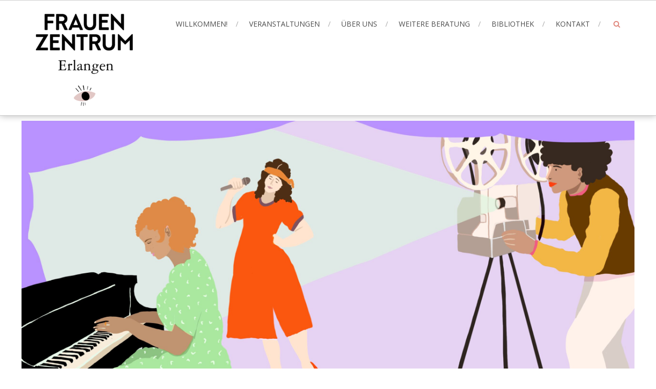

--- FILE ---
content_type: text/html; charset=UTF-8
request_url: https://frauenzentrum-erlangen.de/events/workshop-each-one-teach-one-graffiti-workshop-fuer-flinta/
body_size: 16107
content:
<!DOCTYPE html>
<html lang="de">
<head>
<meta charset="UTF-8">
<meta name="viewport" content="width=device-width, initial-scale=1">
<link rel="profile" href="https://gmpg.org/xfn/11">
<link rel="pingback" href="https://frauenzentrum-erlangen.de/xmlrpc.php">

<title>Workshop Each one teach one &#8211; Graffiti Workshop für FLINTA &#8211; Frauenzentrum Erlangen</title>
<meta name='robots' content='max-image-preview:large' />
<link rel='dns-prefetch' href='//fonts.googleapis.com' />
<link rel="alternate" type="application/rss+xml" title="Frauenzentrum Erlangen &raquo; Feed" href="https://frauenzentrum-erlangen.de/feed/" />
<link rel="alternate" type="application/rss+xml" title="Frauenzentrum Erlangen &raquo; Kommentar-Feed" href="https://frauenzentrum-erlangen.de/comments/feed/" />
<link rel="alternate" title="oEmbed (JSON)" type="application/json+oembed" href="https://frauenzentrum-erlangen.de/wp-json/oembed/1.0/embed?url=https%3A%2F%2Ffrauenzentrum-erlangen.de%2Fevents%2Fworkshop-each-one-teach-one-graffiti-workshop-fuer-flinta%2F" />
<link rel="alternate" title="oEmbed (XML)" type="text/xml+oembed" href="https://frauenzentrum-erlangen.de/wp-json/oembed/1.0/embed?url=https%3A%2F%2Ffrauenzentrum-erlangen.de%2Fevents%2Fworkshop-each-one-teach-one-graffiti-workshop-fuer-flinta%2F&#038;format=xml" />
        <script type="text/javascript">
        (function() {
            document.addEventListener('DOMContentLoaded', function() {
                var containers = document.querySelectorAll('.wp-lightbox-container');

                for (var i = 0; i < containers.length; i++) {
                    var container = containers[i];

                    var wpElements = container.querySelectorAll('[data-wp-on], [data-wp-interactive], [data-wp-init], [data-wp-context], img, button');

                    for (var j = 0; j < wpElements.length; j++) {
                        var el = wpElements[j];
                        var attributes = el.attributes;

                        for (var k = attributes.length - 1; k >= 0; k--) {
                            var attr = attributes[k];
                            if (attr.name.indexOf('data-wp-') === 0) {
                                el.removeAttribute(attr.name);
                            }
                        }
                    }

                    var buttons = container.querySelectorAll('button');
                    for (var j = 0; j < buttons.length; j++) {
                        buttons[j].remove();
                    }
                }

                var allWpImages = document.querySelectorAll('img[data-wp-on], img[data-wp-interactive], img[data-wp-init]');
                for (var i = 0; i < allWpImages.length; i++) {
                    var img = allWpImages[i];
                    var attributes = img.attributes;

                    for (var j = attributes.length - 1; j >= 0; j--) {
                        var attr = attributes[j];
                        if (attr.name.indexOf('data-wp-') === 0) {
                            img.removeAttribute(attr.name);
                        }
                    }
                }

                var standaloneButtons = document.querySelectorAll('button.lightbox-trigger, button[data-wp-on], button[data-wp-interactive]');
                for (var i = 0; i < standaloneButtons.length; i++) {
                    standaloneButtons[i].remove();
                }
            });

            document.addEventListener('click', function(e) {
                var target = e.target;

                if (target.hasAttribute('data-wp-on') ||
                    target.hasAttribute('data-wp-interactive') ||
                    target.classList.contains('lightbox-trigger') ||
                    target.hasAttribute('data-wp-init')) {
                    e.preventDefault();
                    e.stopPropagation();
                    e.stopImmediatePropagation();
                    return false;
                }

                if (target.tagName === 'FIGURE' && target.classList.contains('wp-lightbox-container')) {
                    e.preventDefault();
                    e.stopPropagation();
                    e.stopImmediatePropagation();
                    return false;
                }

                if (target.tagName === 'A' && target.querySelector('img[data-wp-on], img[data-wp-interactive]')) {
                    e.preventDefault();
                    e.stopPropagation();
                    e.stopImmediatePropagation();
                    return false;
                }
            }, true);
        })();
        </script>
        <style id='wp-img-auto-sizes-contain-inline-css' type='text/css'>
img:is([sizes=auto i],[sizes^="auto," i]){contain-intrinsic-size:3000px 1500px}
/*# sourceURL=wp-img-auto-sizes-contain-inline-css */
</style>
<link rel='stylesheet' id='mec-select2-style-css' href='https://frauenzentrum-erlangen.de/wp-content/plugins/modern-events-calendar-lite/assets/packages/select2/select2.min.css?ver=6.5.4' type='text/css' media='all' />
<link rel='stylesheet' id='mec-font-icons-css' href='https://frauenzentrum-erlangen.de/wp-content/plugins/modern-events-calendar-lite/assets/css/iconfonts.css?ver=6.9' type='text/css' media='all' />
<link rel='stylesheet' id='mec-frontend-style-css' href='https://frauenzentrum-erlangen.de/wp-content/plugins/modern-events-calendar-lite/assets/css/frontend.min.css?ver=6.5.4' type='text/css' media='all' />
<link rel='stylesheet' id='mec-tooltip-style-css' href='https://frauenzentrum-erlangen.de/wp-content/plugins/modern-events-calendar-lite/assets/packages/tooltip/tooltip.css?ver=6.9' type='text/css' media='all' />
<link rel='stylesheet' id='mec-tooltip-shadow-style-css' href='https://frauenzentrum-erlangen.de/wp-content/plugins/modern-events-calendar-lite/assets/packages/tooltip/tooltipster-sideTip-shadow.min.css?ver=6.9' type='text/css' media='all' />
<link rel='stylesheet' id='featherlight-css' href='https://frauenzentrum-erlangen.de/wp-content/plugins/modern-events-calendar-lite/assets/packages/featherlight/featherlight.css?ver=6.9' type='text/css' media='all' />
<link rel='stylesheet' id='mec-lity-style-css' href='https://frauenzentrum-erlangen.de/wp-content/plugins/modern-events-calendar-lite/assets/packages/lity/lity.min.css?ver=6.9' type='text/css' media='all' />
<link rel='stylesheet' id='mec-general-calendar-style-css' href='https://frauenzentrum-erlangen.de/wp-content/plugins/modern-events-calendar-lite/assets/css/mec-general-calendar.css?ver=6.9' type='text/css' media='all' />
<style id='wp-emoji-styles-inline-css' type='text/css'>

	img.wp-smiley, img.emoji {
		display: inline !important;
		border: none !important;
		box-shadow: none !important;
		height: 1em !important;
		width: 1em !important;
		margin: 0 0.07em !important;
		vertical-align: -0.1em !important;
		background: none !important;
		padding: 0 !important;
	}
/*# sourceURL=wp-emoji-styles-inline-css */
</style>
<style id='wp-block-library-inline-css' type='text/css'>
:root{--wp-block-synced-color:#7a00df;--wp-block-synced-color--rgb:122,0,223;--wp-bound-block-color:var(--wp-block-synced-color);--wp-editor-canvas-background:#ddd;--wp-admin-theme-color:#007cba;--wp-admin-theme-color--rgb:0,124,186;--wp-admin-theme-color-darker-10:#006ba1;--wp-admin-theme-color-darker-10--rgb:0,107,160.5;--wp-admin-theme-color-darker-20:#005a87;--wp-admin-theme-color-darker-20--rgb:0,90,135;--wp-admin-border-width-focus:2px}@media (min-resolution:192dpi){:root{--wp-admin-border-width-focus:1.5px}}.wp-element-button{cursor:pointer}:root .has-very-light-gray-background-color{background-color:#eee}:root .has-very-dark-gray-background-color{background-color:#313131}:root .has-very-light-gray-color{color:#eee}:root .has-very-dark-gray-color{color:#313131}:root .has-vivid-green-cyan-to-vivid-cyan-blue-gradient-background{background:linear-gradient(135deg,#00d084,#0693e3)}:root .has-purple-crush-gradient-background{background:linear-gradient(135deg,#34e2e4,#4721fb 50%,#ab1dfe)}:root .has-hazy-dawn-gradient-background{background:linear-gradient(135deg,#faaca8,#dad0ec)}:root .has-subdued-olive-gradient-background{background:linear-gradient(135deg,#fafae1,#67a671)}:root .has-atomic-cream-gradient-background{background:linear-gradient(135deg,#fdd79a,#004a59)}:root .has-nightshade-gradient-background{background:linear-gradient(135deg,#330968,#31cdcf)}:root .has-midnight-gradient-background{background:linear-gradient(135deg,#020381,#2874fc)}:root{--wp--preset--font-size--normal:16px;--wp--preset--font-size--huge:42px}.has-regular-font-size{font-size:1em}.has-larger-font-size{font-size:2.625em}.has-normal-font-size{font-size:var(--wp--preset--font-size--normal)}.has-huge-font-size{font-size:var(--wp--preset--font-size--huge)}.has-text-align-center{text-align:center}.has-text-align-left{text-align:left}.has-text-align-right{text-align:right}.has-fit-text{white-space:nowrap!important}#end-resizable-editor-section{display:none}.aligncenter{clear:both}.items-justified-left{justify-content:flex-start}.items-justified-center{justify-content:center}.items-justified-right{justify-content:flex-end}.items-justified-space-between{justify-content:space-between}.screen-reader-text{border:0;clip-path:inset(50%);height:1px;margin:-1px;overflow:hidden;padding:0;position:absolute;width:1px;word-wrap:normal!important}.screen-reader-text:focus{background-color:#ddd;clip-path:none;color:#444;display:block;font-size:1em;height:auto;left:5px;line-height:normal;padding:15px 23px 14px;text-decoration:none;top:5px;width:auto;z-index:100000}html :where(.has-border-color){border-style:solid}html :where([style*=border-top-color]){border-top-style:solid}html :where([style*=border-right-color]){border-right-style:solid}html :where([style*=border-bottom-color]){border-bottom-style:solid}html :where([style*=border-left-color]){border-left-style:solid}html :where([style*=border-width]){border-style:solid}html :where([style*=border-top-width]){border-top-style:solid}html :where([style*=border-right-width]){border-right-style:solid}html :where([style*=border-bottom-width]){border-bottom-style:solid}html :where([style*=border-left-width]){border-left-style:solid}html :where(img[class*=wp-image-]){height:auto;max-width:100%}:where(figure){margin:0 0 1em}html :where(.is-position-sticky){--wp-admin--admin-bar--position-offset:var(--wp-admin--admin-bar--height,0px)}@media screen and (max-width:600px){html :where(.is-position-sticky){--wp-admin--admin-bar--position-offset:0px}}

/*# sourceURL=wp-block-library-inline-css */
</style><style id='global-styles-inline-css' type='text/css'>
:root{--wp--preset--aspect-ratio--square: 1;--wp--preset--aspect-ratio--4-3: 4/3;--wp--preset--aspect-ratio--3-4: 3/4;--wp--preset--aspect-ratio--3-2: 3/2;--wp--preset--aspect-ratio--2-3: 2/3;--wp--preset--aspect-ratio--16-9: 16/9;--wp--preset--aspect-ratio--9-16: 9/16;--wp--preset--color--black: #000000;--wp--preset--color--cyan-bluish-gray: #abb8c3;--wp--preset--color--white: #ffffff;--wp--preset--color--pale-pink: #f78da7;--wp--preset--color--vivid-red: #cf2e2e;--wp--preset--color--luminous-vivid-orange: #ff6900;--wp--preset--color--luminous-vivid-amber: #fcb900;--wp--preset--color--light-green-cyan: #7bdcb5;--wp--preset--color--vivid-green-cyan: #00d084;--wp--preset--color--pale-cyan-blue: #8ed1fc;--wp--preset--color--vivid-cyan-blue: #0693e3;--wp--preset--color--vivid-purple: #9b51e0;--wp--preset--gradient--vivid-cyan-blue-to-vivid-purple: linear-gradient(135deg,rgb(6,147,227) 0%,rgb(155,81,224) 100%);--wp--preset--gradient--light-green-cyan-to-vivid-green-cyan: linear-gradient(135deg,rgb(122,220,180) 0%,rgb(0,208,130) 100%);--wp--preset--gradient--luminous-vivid-amber-to-luminous-vivid-orange: linear-gradient(135deg,rgb(252,185,0) 0%,rgb(255,105,0) 100%);--wp--preset--gradient--luminous-vivid-orange-to-vivid-red: linear-gradient(135deg,rgb(255,105,0) 0%,rgb(207,46,46) 100%);--wp--preset--gradient--very-light-gray-to-cyan-bluish-gray: linear-gradient(135deg,rgb(238,238,238) 0%,rgb(169,184,195) 100%);--wp--preset--gradient--cool-to-warm-spectrum: linear-gradient(135deg,rgb(74,234,220) 0%,rgb(151,120,209) 20%,rgb(207,42,186) 40%,rgb(238,44,130) 60%,rgb(251,105,98) 80%,rgb(254,248,76) 100%);--wp--preset--gradient--blush-light-purple: linear-gradient(135deg,rgb(255,206,236) 0%,rgb(152,150,240) 100%);--wp--preset--gradient--blush-bordeaux: linear-gradient(135deg,rgb(254,205,165) 0%,rgb(254,45,45) 50%,rgb(107,0,62) 100%);--wp--preset--gradient--luminous-dusk: linear-gradient(135deg,rgb(255,203,112) 0%,rgb(199,81,192) 50%,rgb(65,88,208) 100%);--wp--preset--gradient--pale-ocean: linear-gradient(135deg,rgb(255,245,203) 0%,rgb(182,227,212) 50%,rgb(51,167,181) 100%);--wp--preset--gradient--electric-grass: linear-gradient(135deg,rgb(202,248,128) 0%,rgb(113,206,126) 100%);--wp--preset--gradient--midnight: linear-gradient(135deg,rgb(2,3,129) 0%,rgb(40,116,252) 100%);--wp--preset--font-size--small: 13px;--wp--preset--font-size--medium: 20px;--wp--preset--font-size--large: 36px;--wp--preset--font-size--x-large: 42px;--wp--preset--spacing--20: 0.44rem;--wp--preset--spacing--30: 0.67rem;--wp--preset--spacing--40: 1rem;--wp--preset--spacing--50: 1.5rem;--wp--preset--spacing--60: 2.25rem;--wp--preset--spacing--70: 3.38rem;--wp--preset--spacing--80: 5.06rem;--wp--preset--shadow--natural: 6px 6px 9px rgba(0, 0, 0, 0.2);--wp--preset--shadow--deep: 12px 12px 50px rgba(0, 0, 0, 0.4);--wp--preset--shadow--sharp: 6px 6px 0px rgba(0, 0, 0, 0.2);--wp--preset--shadow--outlined: 6px 6px 0px -3px rgb(255, 255, 255), 6px 6px rgb(0, 0, 0);--wp--preset--shadow--crisp: 6px 6px 0px rgb(0, 0, 0);}:where(.is-layout-flex){gap: 0.5em;}:where(.is-layout-grid){gap: 0.5em;}body .is-layout-flex{display: flex;}.is-layout-flex{flex-wrap: wrap;align-items: center;}.is-layout-flex > :is(*, div){margin: 0;}body .is-layout-grid{display: grid;}.is-layout-grid > :is(*, div){margin: 0;}:where(.wp-block-columns.is-layout-flex){gap: 2em;}:where(.wp-block-columns.is-layout-grid){gap: 2em;}:where(.wp-block-post-template.is-layout-flex){gap: 1.25em;}:where(.wp-block-post-template.is-layout-grid){gap: 1.25em;}.has-black-color{color: var(--wp--preset--color--black) !important;}.has-cyan-bluish-gray-color{color: var(--wp--preset--color--cyan-bluish-gray) !important;}.has-white-color{color: var(--wp--preset--color--white) !important;}.has-pale-pink-color{color: var(--wp--preset--color--pale-pink) !important;}.has-vivid-red-color{color: var(--wp--preset--color--vivid-red) !important;}.has-luminous-vivid-orange-color{color: var(--wp--preset--color--luminous-vivid-orange) !important;}.has-luminous-vivid-amber-color{color: var(--wp--preset--color--luminous-vivid-amber) !important;}.has-light-green-cyan-color{color: var(--wp--preset--color--light-green-cyan) !important;}.has-vivid-green-cyan-color{color: var(--wp--preset--color--vivid-green-cyan) !important;}.has-pale-cyan-blue-color{color: var(--wp--preset--color--pale-cyan-blue) !important;}.has-vivid-cyan-blue-color{color: var(--wp--preset--color--vivid-cyan-blue) !important;}.has-vivid-purple-color{color: var(--wp--preset--color--vivid-purple) !important;}.has-black-background-color{background-color: var(--wp--preset--color--black) !important;}.has-cyan-bluish-gray-background-color{background-color: var(--wp--preset--color--cyan-bluish-gray) !important;}.has-white-background-color{background-color: var(--wp--preset--color--white) !important;}.has-pale-pink-background-color{background-color: var(--wp--preset--color--pale-pink) !important;}.has-vivid-red-background-color{background-color: var(--wp--preset--color--vivid-red) !important;}.has-luminous-vivid-orange-background-color{background-color: var(--wp--preset--color--luminous-vivid-orange) !important;}.has-luminous-vivid-amber-background-color{background-color: var(--wp--preset--color--luminous-vivid-amber) !important;}.has-light-green-cyan-background-color{background-color: var(--wp--preset--color--light-green-cyan) !important;}.has-vivid-green-cyan-background-color{background-color: var(--wp--preset--color--vivid-green-cyan) !important;}.has-pale-cyan-blue-background-color{background-color: var(--wp--preset--color--pale-cyan-blue) !important;}.has-vivid-cyan-blue-background-color{background-color: var(--wp--preset--color--vivid-cyan-blue) !important;}.has-vivid-purple-background-color{background-color: var(--wp--preset--color--vivid-purple) !important;}.has-black-border-color{border-color: var(--wp--preset--color--black) !important;}.has-cyan-bluish-gray-border-color{border-color: var(--wp--preset--color--cyan-bluish-gray) !important;}.has-white-border-color{border-color: var(--wp--preset--color--white) !important;}.has-pale-pink-border-color{border-color: var(--wp--preset--color--pale-pink) !important;}.has-vivid-red-border-color{border-color: var(--wp--preset--color--vivid-red) !important;}.has-luminous-vivid-orange-border-color{border-color: var(--wp--preset--color--luminous-vivid-orange) !important;}.has-luminous-vivid-amber-border-color{border-color: var(--wp--preset--color--luminous-vivid-amber) !important;}.has-light-green-cyan-border-color{border-color: var(--wp--preset--color--light-green-cyan) !important;}.has-vivid-green-cyan-border-color{border-color: var(--wp--preset--color--vivid-green-cyan) !important;}.has-pale-cyan-blue-border-color{border-color: var(--wp--preset--color--pale-cyan-blue) !important;}.has-vivid-cyan-blue-border-color{border-color: var(--wp--preset--color--vivid-cyan-blue) !important;}.has-vivid-purple-border-color{border-color: var(--wp--preset--color--vivid-purple) !important;}.has-vivid-cyan-blue-to-vivid-purple-gradient-background{background: var(--wp--preset--gradient--vivid-cyan-blue-to-vivid-purple) !important;}.has-light-green-cyan-to-vivid-green-cyan-gradient-background{background: var(--wp--preset--gradient--light-green-cyan-to-vivid-green-cyan) !important;}.has-luminous-vivid-amber-to-luminous-vivid-orange-gradient-background{background: var(--wp--preset--gradient--luminous-vivid-amber-to-luminous-vivid-orange) !important;}.has-luminous-vivid-orange-to-vivid-red-gradient-background{background: var(--wp--preset--gradient--luminous-vivid-orange-to-vivid-red) !important;}.has-very-light-gray-to-cyan-bluish-gray-gradient-background{background: var(--wp--preset--gradient--very-light-gray-to-cyan-bluish-gray) !important;}.has-cool-to-warm-spectrum-gradient-background{background: var(--wp--preset--gradient--cool-to-warm-spectrum) !important;}.has-blush-light-purple-gradient-background{background: var(--wp--preset--gradient--blush-light-purple) !important;}.has-blush-bordeaux-gradient-background{background: var(--wp--preset--gradient--blush-bordeaux) !important;}.has-luminous-dusk-gradient-background{background: var(--wp--preset--gradient--luminous-dusk) !important;}.has-pale-ocean-gradient-background{background: var(--wp--preset--gradient--pale-ocean) !important;}.has-electric-grass-gradient-background{background: var(--wp--preset--gradient--electric-grass) !important;}.has-midnight-gradient-background{background: var(--wp--preset--gradient--midnight) !important;}.has-small-font-size{font-size: var(--wp--preset--font-size--small) !important;}.has-medium-font-size{font-size: var(--wp--preset--font-size--medium) !important;}.has-large-font-size{font-size: var(--wp--preset--font-size--large) !important;}.has-x-large-font-size{font-size: var(--wp--preset--font-size--x-large) !important;}
/*# sourceURL=global-styles-inline-css */
</style>

<style id='classic-theme-styles-inline-css' type='text/css'>
/*! This file is auto-generated */
.wp-block-button__link{color:#fff;background-color:#32373c;border-radius:9999px;box-shadow:none;text-decoration:none;padding:calc(.667em + 2px) calc(1.333em + 2px);font-size:1.125em}.wp-block-file__button{background:#32373c;color:#fff;text-decoration:none}
/*# sourceURL=/wp-includes/css/classic-themes.min.css */
</style>
<link rel='stylesheet' id='fancybox-css' href='https://frauenzentrum-erlangen.de/wp-content/plugins/wp-fancybox/dist/fancybox/fancybox.css?ver=6.9' type='text/css' media='all' />
<style id='fancybox-inline-css' type='text/css'>
#fancybox-outer{background:#ffffff}#fancybox-content{background:#ffffff;border-color:#ffffff;color:#000000;}#fancybox-title,#fancybox-title-float-main{color:#fff}
/*# sourceURL=fancybox-inline-css */
</style>
<link rel='stylesheet' id='accesspress-root-google-fonts-css-css' href='//fonts.googleapis.com/css?family=Oswald%3A400%2C300%2C700%7COpen+Sans%3A400%2C300%2C300italic%2C400italic%2C600%2C600italic%2C700%2C700italic%2C800%2C800italic&#038;ver=6.9' type='text/css' media='all' />
<link rel='stylesheet' id='accesspress-root-step3-css-css' href='https://frauenzentrum-erlangen.de/wp-content/themes/accesspress-root/css/off-canvas-menu.css?ver=6.9' type='text/css' media='all' />
<link rel='stylesheet' id='font-awesome-css-css' href='https://frauenzentrum-erlangen.de/wp-content/themes/accesspress-root/css/fontawesome/css/font-awesome.min.css?ver=6.9' type='text/css' media='all' />
<link rel='stylesheet' id='bxslider-css' href='https://frauenzentrum-erlangen.de/wp-content/themes/accesspress-root/css/jquery.bxslider.css?ver=6.9' type='text/css' media='all' />
<link rel='stylesheet' id='nivo-lightbox-css' href='https://frauenzentrum-erlangen.de/wp-content/themes/accesspress-root/css/nivo-lightbox.css?ver=6.9' type='text/css' media='all' />
<link rel='stylesheet' id='accesspress-root-woocommerce-style-css' href='https://frauenzentrum-erlangen.de/wp-content/themes/accesspress-root/woocommerce/woocommerce-style.css?ver=6.9' type='text/css' media='all' />
<link rel='stylesheet' id='accesspress-root-style-css' href='https://frauenzentrum-erlangen.de/wp-content/themes/accesspress-root/style.css?ver=6.9' type='text/css' media='all' />
<style id='accesspress-root-style-inline-css' type='text/css'>

                #site-navigation > ul > li > a:hover,
                #site-navigation > ul > li.current-menu-item > a,
                #site-navigation > ul > li.current-menu-ancestor > a,
                .search-icon a,
                #site-navigation ul li ul.sub-menu > li:hover > a,
                #site-navigation ul li ul.sub-menu > li.current-menu-item > a,
                #site-navigation ul li ul.sub-menu > li.current-menu-ancestor > a,
                .color-bold, .message-title span,
                .cta-banner-btn a,
                .feature-block .feature-icon,
                .feature-title a:hover,
                .feature-content a,
                #blog .blog-title a:hover,
                .blog-comments a:hover,
                .feature-read-more, .info-read-more,
                .feature-read-more:hover, .info-read-more:hover,
                .widget a:hover, .widget a:hover:before,
                .copyright a:hover, .social-icon a:hover,
                .logged-in-as a,
                .widget_search button, .oops,
                .error404 .not_found,
                .cat-links a:hover, .tags-links a:hover,
                .contact-info-wrap a, .search-icon a:hover,
                .woocommerce #respond input#submit.alt, .woocommerce button.button.alt,
                .woocommerce input.button.alt, .woocommerce #respond input#submit,
                .woocommerce a.button, .woocommerce button.button, .woocommerce input.button,
                .woocommerce ul.products li.product .price,
                .woocommerce div.product p.price, .woocommerce div.product span.price,
                .woocommerce .woocommerce-message:before,
                .woocommerce a.button.alt,
                a{
                    color: #e0867b; 
                }
                .main-navigation ul ul,
                .caption-read-more:hover,
                #main-slider .bx-pager-item a:hover,
                #main-slider .bx-pager-item a.active,
                #message-slider .bx-controls .bx-pager-item a:hover,
                #message-slider .bx-controls .bx-pager-item a.active,
                .project-block-wrap .bx-controls .bx-pager-item a:hover,
                .project-block-wrap .bx-controls .bx-pager-item a.active,
                .cta-banner-btn a:hover,
                .service-overlay a,
                .blog-overlay a,
                .blog-date, .project-content-wrap,
                .page_header_wrap, .edit-link a,
                #respond input#submit,
                .error404 .error-num .num,
                button, input[type="button"], input[type="reset"], input[type="submit"],
                .nav-previous a, .nav-next a,
                .woocommerce span.onsale,
                .woocommerce #respond input#submit.alt:hover, .woocommerce button.button.alt:hover,
                .woocommerce input.button.alt:hover, .woocommerce #respond input#submit:hover,
                .woocommerce a.button:hover, .woocommerce button.button:hover,
                .woocommerce input.button:hover,
                .woocommerce a.button.alt:hover{
                    background: #e0867b 
                }
                .search-box{
                    background: rgba(224,134,123,0.7);
                }
                .service-overlay a:hover,
                .blog-overlay a:hover,
                .edit-link a:hover,
                #respond input#submit:hover{
                    background: #b36b62 
                }
                .caption-read-more:hover,
                .cta-banner-btn a,
                .feature-block .feature-icon,
                .feature-read-more, .info-read-more,
                .feature-read-more:hover, .info-read-more:hover,
                .testimonail-content-wrap,
                .secondary-left .widget, .secondary-right .widget,
                button, input[type="button"], input[type="reset"], input[type="submit"],
                .woocommerce div.product div.images img, .woocommerce ul.products li.product a img,
                .woocommerce #respond input#submit.alt, .woocommerce button.button.alt,
                .woocommerce input.button.alt, .woocommerce #respond input#submit,
                .woocommerce a.button, .woocommerce button.button, .woocommerce input.button,
                .woocommerce .woocommerce-message,
                .woocommerce a.button.alt{
                    border-color: #e0867b 
                }
                .main-navigation ul ul:before{
                    border-bottom-color: #e0867b 
                }
                .blog-date:hover:after{
                    box-shadow: 0 0 0 1px #e0867b; 
                }
                @media (max-width: 767px){
                    #top .nav-btn, .js-ready #nav{
                        background: #e0867b !important;
                    }
                }
                .js-ready #nav .close-btn{
                    background: #b36b62 !important;
                }
/*# sourceURL=accesspress-root-style-inline-css */
</style>
<link rel='stylesheet' id='ap-root-keyboard-css' href='https://frauenzentrum-erlangen.de/wp-content/themes/accesspress-root/css/keyboard.css?ver=6.9' type='text/css' media='all' />
<link rel='stylesheet' id='accesspress-root-responsive-css' href='https://frauenzentrum-erlangen.de/wp-content/themes/accesspress-root/css/responsive.css?ver=6.9' type='text/css' media='all' />
<link rel='stylesheet' id='newsletter-css' href='https://frauenzentrum-erlangen.de/wp-content/plugins/newsletter/style.css?ver=9.1.1' type='text/css' media='all' />
<link rel='stylesheet' id='tablepress-default-css' href='https://frauenzentrum-erlangen.de/wp-content/tablepress-combined.min.css?ver=44' type='text/css' media='all' />
<script type="text/javascript" src="https://frauenzentrum-erlangen.de/wp-includes/js/jquery/jquery.min.js?ver=3.7.1" id="jquery-core-js"></script>
<script type="text/javascript" src="https://frauenzentrum-erlangen.de/wp-includes/js/jquery/jquery-migrate.min.js?ver=3.4.1" id="jquery-migrate-js"></script>
<script type="text/javascript" src="https://frauenzentrum-erlangen.de/wp-content/plugins/modern-events-calendar-lite/assets/js/mec-general-calendar.js?ver=6.5.4" id="mec-general-calendar-script-js"></script>
<script type="text/javascript" id="mec-frontend-script-js-extra">
/* <![CDATA[ */
var mecdata = {"day":"Tag","days":"Tage","hour":"Stunde","hours":"Stunden","minute":"Minute","minutes":"Minuten","second":"Sekunde","seconds":"Sekunden","elementor_edit_mode":"no","recapcha_key":"","ajax_url":"https://frauenzentrum-erlangen.de/wp-admin/admin-ajax.php","fes_nonce":"5ccdfd84f0","current_year":"2026","current_month":"01","datepicker_format":"dd.mm.yy&d.m.Y"};
//# sourceURL=mec-frontend-script-js-extra
/* ]]> */
</script>
<script type="text/javascript" src="https://frauenzentrum-erlangen.de/wp-content/plugins/modern-events-calendar-lite/assets/js/frontend.js?ver=6.5.4" id="mec-frontend-script-js"></script>
<script type="text/javascript" src="https://frauenzentrum-erlangen.de/wp-content/plugins/modern-events-calendar-lite/assets/js/events.js?ver=6.5.4" id="mec-events-script-js"></script>
<script type="text/javascript" src="https://frauenzentrum-erlangen.de/wp-content/plugins/wp-fancybox/dist/fancybox/fancybox.js?ver=1.0.4" id="fancybox-js"></script>
<script type="text/javascript" src="https://frauenzentrum-erlangen.de/wp-content/themes/accesspress-root/js/modernizr.min.js?ver=1.2.0" id="modernizr-js"></script>
<link rel="https://api.w.org/" href="https://frauenzentrum-erlangen.de/wp-json/" /><link rel="alternate" title="JSON" type="application/json" href="https://frauenzentrum-erlangen.de/wp-json/wp/v2/mec-events/3112" /><link rel="EditURI" type="application/rsd+xml" title="RSD" href="https://frauenzentrum-erlangen.de/xmlrpc.php?rsd" />
<meta name="generator" content="WordPress 6.9" />
<link rel="canonical" href="https://frauenzentrum-erlangen.de/events/workshop-each-one-teach-one-graffiti-workshop-fuer-flinta/" />
<link rel='shortlink' href='https://frauenzentrum-erlangen.de/?p=3112' />
<style>html body, html body.boxed{background:url()    }</style><style type='text/css' media='all'></style>
<link rel="icon" href="https://frauenzentrum-erlangen.de/wp-content/uploads/2021/01/cropped-FZ-Website-32x32.png" sizes="32x32" />
<link rel="icon" href="https://frauenzentrum-erlangen.de/wp-content/uploads/2021/01/cropped-FZ-Website-192x192.png" sizes="192x192" />
<link rel="apple-touch-icon" href="https://frauenzentrum-erlangen.de/wp-content/uploads/2021/01/cropped-FZ-Website-180x180.png" />
<meta name="msapplication-TileImage" content="https://frauenzentrum-erlangen.de/wp-content/uploads/2021/01/cropped-FZ-Website-270x270.png" />
<style type="text/css">.mec-wrap, .mec-wrap div:not([class^="elementor-"]), .lity-container, .mec-wrap h1, .mec-wrap h2, .mec-wrap h3, .mec-wrap h4, .mec-wrap h5, .mec-wrap h6, .entry-content .mec-wrap h1, .entry-content .mec-wrap h2, .entry-content .mec-wrap h3, .entry-content .mec-wrap h4, .entry-content .mec-wrap h5, .entry-content .mec-wrap h6, .mec-wrap .mec-totalcal-box input[type="submit"], .mec-wrap .mec-totalcal-box .mec-totalcal-view span, .mec-agenda-event-title a, .lity-content .mec-events-meta-group-booking select, .lity-content .mec-book-ticket-variation h5, .lity-content .mec-events-meta-group-booking input[type="number"], .lity-content .mec-events-meta-group-booking input[type="text"], .lity-content .mec-events-meta-group-booking input[type="email"],.mec-organizer-item a, .mec-single-event .mec-events-meta-group-booking ul.mec-book-tickets-container li.mec-book-ticket-container label { font-family: "Montserrat", -apple-system, BlinkMacSystemFont, "Segoe UI", Roboto, sans-serif;}.mec-event-content p, .mec-search-bar-result .mec-event-detail{ font-family: Roboto, sans-serif;} .mec-wrap .mec-totalcal-box input, .mec-wrap .mec-totalcal-box select, .mec-checkboxes-search .mec-searchbar-category-wrap, .mec-wrap .mec-totalcal-box .mec-totalcal-view span { font-family: "Roboto", Helvetica, Arial, sans-serif; }.mec-event-grid-modern .event-grid-modern-head .mec-event-day, .mec-event-list-minimal .mec-time-details, .mec-event-list-minimal .mec-event-detail, .mec-event-list-modern .mec-event-detail, .mec-event-grid-minimal .mec-time-details, .mec-event-grid-minimal .mec-event-detail, .mec-event-grid-simple .mec-event-detail, .mec-event-cover-modern .mec-event-place, .mec-event-cover-clean .mec-event-place, .mec-calendar .mec-event-article .mec-localtime-details div, .mec-calendar .mec-event-article .mec-event-detail, .mec-calendar.mec-calendar-daily .mec-calendar-d-top h2, .mec-calendar.mec-calendar-daily .mec-calendar-d-top h3, .mec-toggle-item-col .mec-event-day, .mec-weather-summary-temp { font-family: "Roboto", sans-serif; } .mec-fes-form, .mec-fes-list, .mec-fes-form input, .mec-event-date .mec-tooltip .box, .mec-event-status .mec-tooltip .box, .ui-datepicker.ui-widget, .mec-fes-form button[type="submit"].mec-fes-sub-button, .mec-wrap .mec-timeline-events-container p, .mec-wrap .mec-timeline-events-container h4, .mec-wrap .mec-timeline-events-container div, .mec-wrap .mec-timeline-events-container a, .mec-wrap .mec-timeline-events-container span { font-family: -apple-system, BlinkMacSystemFont, "Segoe UI", Roboto, sans-serif !important; }.mec-event-grid-minimal .mec-modal-booking-button:hover, .mec-events-timeline-wrap .mec-organizer-item a, .mec-events-timeline-wrap .mec-organizer-item:after, .mec-events-timeline-wrap .mec-shortcode-organizers i, .mec-timeline-event .mec-modal-booking-button, .mec-wrap .mec-map-lightbox-wp.mec-event-list-classic .mec-event-date, .mec-timetable-t2-col .mec-modal-booking-button:hover, .mec-event-container-classic .mec-modal-booking-button:hover, .mec-calendar-events-side .mec-modal-booking-button:hover, .mec-event-grid-yearly  .mec-modal-booking-button, .mec-events-agenda .mec-modal-booking-button, .mec-event-grid-simple .mec-modal-booking-button, .mec-event-list-minimal  .mec-modal-booking-button:hover, .mec-timeline-month-divider,  .mec-wrap.colorskin-custom .mec-totalcal-box .mec-totalcal-view span:hover,.mec-wrap.colorskin-custom .mec-calendar.mec-event-calendar-classic .mec-selected-day,.mec-wrap.colorskin-custom .mec-color, .mec-wrap.colorskin-custom .mec-event-sharing-wrap .mec-event-sharing > li:hover a, .mec-wrap.colorskin-custom .mec-color-hover:hover, .mec-wrap.colorskin-custom .mec-color-before *:before ,.mec-wrap.colorskin-custom .mec-widget .mec-event-grid-classic.owl-carousel .owl-nav i,.mec-wrap.colorskin-custom .mec-event-list-classic a.magicmore:hover,.mec-wrap.colorskin-custom .mec-event-grid-simple:hover .mec-event-title,.mec-wrap.colorskin-custom .mec-single-event .mec-event-meta dd.mec-events-event-categories:before,.mec-wrap.colorskin-custom .mec-single-event-date:before,.mec-wrap.colorskin-custom .mec-single-event-time:before,.mec-wrap.colorskin-custom .mec-events-meta-group.mec-events-meta-group-venue:before,.mec-wrap.colorskin-custom .mec-calendar .mec-calendar-side .mec-previous-month i,.mec-wrap.colorskin-custom .mec-calendar .mec-calendar-side .mec-next-month:hover,.mec-wrap.colorskin-custom .mec-calendar .mec-calendar-side .mec-previous-month:hover,.mec-wrap.colorskin-custom .mec-calendar .mec-calendar-side .mec-next-month:hover,.mec-wrap.colorskin-custom .mec-calendar.mec-event-calendar-classic dt.mec-selected-day:hover,.mec-wrap.colorskin-custom .mec-infowindow-wp h5 a:hover, .colorskin-custom .mec-events-meta-group-countdown .mec-end-counts h3,.mec-calendar .mec-calendar-side .mec-next-month i,.mec-wrap .mec-totalcal-box i,.mec-calendar .mec-event-article .mec-event-title a:hover,.mec-attendees-list-details .mec-attendee-profile-link a:hover,.mec-wrap.colorskin-custom .mec-next-event-details li i, .mec-next-event-details i:before, .mec-marker-infowindow-wp .mec-marker-infowindow-count, .mec-next-event-details a,.mec-wrap.colorskin-custom .mec-events-masonry-cats a.mec-masonry-cat-selected,.lity .mec-color,.lity .mec-color-before :before,.lity .mec-color-hover:hover,.lity .mec-wrap .mec-color,.lity .mec-wrap .mec-color-before :before,.lity .mec-wrap .mec-color-hover:hover,.leaflet-popup-content .mec-color,.leaflet-popup-content .mec-color-before :before,.leaflet-popup-content .mec-color-hover:hover,.leaflet-popup-content .mec-wrap .mec-color,.leaflet-popup-content .mec-wrap .mec-color-before :before,.leaflet-popup-content .mec-wrap .mec-color-hover:hover, .mec-calendar.mec-calendar-daily .mec-calendar-d-table .mec-daily-view-day.mec-daily-view-day-active.mec-color, .mec-map-boxshow div .mec-map-view-event-detail.mec-event-detail i,.mec-map-boxshow div .mec-map-view-event-detail.mec-event-detail:hover,.mec-map-boxshow .mec-color,.mec-map-boxshow .mec-color-before :before,.mec-map-boxshow .mec-color-hover:hover,.mec-map-boxshow .mec-wrap .mec-color,.mec-map-boxshow .mec-wrap .mec-color-before :before,.mec-map-boxshow .mec-wrap .mec-color-hover:hover, .mec-choosen-time-message, .mec-booking-calendar-month-navigation .mec-next-month:hover, .mec-booking-calendar-month-navigation .mec-previous-month:hover, .mec-yearly-view-wrap .mec-agenda-event-title a:hover, .mec-yearly-view-wrap .mec-yearly-title-sec .mec-next-year i, .mec-yearly-view-wrap .mec-yearly-title-sec .mec-previous-year i, .mec-yearly-view-wrap .mec-yearly-title-sec .mec-next-year:hover, .mec-yearly-view-wrap .mec-yearly-title-sec .mec-previous-year:hover, .mec-av-spot .mec-av-spot-head .mec-av-spot-box span, .mec-wrap.colorskin-custom .mec-calendar .mec-calendar-side .mec-previous-month:hover .mec-load-month-link, .mec-wrap.colorskin-custom .mec-calendar .mec-calendar-side .mec-next-month:hover .mec-load-month-link, .mec-yearly-view-wrap .mec-yearly-title-sec .mec-previous-year:hover .mec-load-month-link, .mec-yearly-view-wrap .mec-yearly-title-sec .mec-next-year:hover .mec-load-month-link, .mec-skin-list-events-container .mec-data-fields-tooltip .mec-data-fields-tooltip-box ul .mec-event-data-field-item a, .mec-booking-shortcode .mec-event-ticket-name, .mec-booking-shortcode .mec-event-ticket-price, .mec-booking-shortcode .mec-ticket-variation-name, .mec-booking-shortcode .mec-ticket-variation-price, .mec-booking-shortcode label, .mec-booking-shortcode .nice-select, .mec-booking-shortcode input, .mec-booking-shortcode span.mec-book-price-detail-description, .mec-booking-shortcode .mec-ticket-name, .mec-booking-shortcode label.wn-checkbox-label, .mec-wrap.mec-cart table tr td a {color: #4f4f4f}.mec-skin-carousel-container .mec-event-footer-carousel-type3 .mec-modal-booking-button:hover, .mec-wrap.colorskin-custom .mec-event-sharing .mec-event-share:hover .event-sharing-icon,.mec-wrap.colorskin-custom .mec-event-grid-clean .mec-event-date,.mec-wrap.colorskin-custom .mec-event-list-modern .mec-event-sharing > li:hover a i,.mec-wrap.colorskin-custom .mec-event-list-modern .mec-event-sharing .mec-event-share:hover .mec-event-sharing-icon,.mec-wrap.colorskin-custom .mec-event-list-modern .mec-event-sharing li:hover a i,.mec-wrap.colorskin-custom .mec-calendar:not(.mec-event-calendar-classic) .mec-selected-day,.mec-wrap.colorskin-custom .mec-calendar .mec-selected-day:hover,.mec-wrap.colorskin-custom .mec-calendar .mec-calendar-row  dt.mec-has-event:hover,.mec-wrap.colorskin-custom .mec-calendar .mec-has-event:after, .mec-wrap.colorskin-custom .mec-bg-color, .mec-wrap.colorskin-custom .mec-bg-color-hover:hover, .colorskin-custom .mec-event-sharing-wrap:hover > li, .mec-wrap.colorskin-custom .mec-totalcal-box .mec-totalcal-view span.mec-totalcalview-selected,.mec-wrap .flip-clock-wrapper ul li a div div.inn,.mec-wrap .mec-totalcal-box .mec-totalcal-view span.mec-totalcalview-selected,.event-carousel-type1-head .mec-event-date-carousel,.mec-event-countdown-style3 .mec-event-date,#wrap .mec-wrap article.mec-event-countdown-style1,.mec-event-countdown-style1 .mec-event-countdown-part3 a.mec-event-button,.mec-wrap .mec-event-countdown-style2,.mec-map-get-direction-btn-cnt input[type="submit"],.mec-booking button,span.mec-marker-wrap,.mec-wrap.colorskin-custom .mec-timeline-events-container .mec-timeline-event-date:before, .mec-has-event-for-booking.mec-active .mec-calendar-novel-selected-day, .mec-booking-tooltip.multiple-time .mec-booking-calendar-date.mec-active, .mec-booking-tooltip.multiple-time .mec-booking-calendar-date:hover, .mec-ongoing-normal-label, .mec-calendar .mec-has-event:after, .mec-event-list-modern .mec-event-sharing li:hover .telegram{background-color: #4f4f4f;}.mec-booking-tooltip.multiple-time .mec-booking-calendar-date:hover, .mec-calendar-day.mec-active .mec-booking-tooltip.multiple-time .mec-booking-calendar-date.mec-active{ background-color: #4f4f4f;}.mec-skin-carousel-container .mec-event-footer-carousel-type3 .mec-modal-booking-button:hover, .mec-timeline-month-divider, .mec-wrap.colorskin-custom .mec-single-event .mec-speakers-details ul li .mec-speaker-avatar a:hover img,.mec-wrap.colorskin-custom .mec-event-list-modern .mec-event-sharing > li:hover a i,.mec-wrap.colorskin-custom .mec-event-list-modern .mec-event-sharing .mec-event-share:hover .mec-event-sharing-icon,.mec-wrap.colorskin-custom .mec-event-list-standard .mec-month-divider span:before,.mec-wrap.colorskin-custom .mec-single-event .mec-social-single:before,.mec-wrap.colorskin-custom .mec-single-event .mec-frontbox-title:before,.mec-wrap.colorskin-custom .mec-calendar .mec-calendar-events-side .mec-table-side-day, .mec-wrap.colorskin-custom .mec-border-color, .mec-wrap.colorskin-custom .mec-border-color-hover:hover, .colorskin-custom .mec-single-event .mec-frontbox-title:before, .colorskin-custom .mec-single-event .mec-wrap-checkout h4:before, .colorskin-custom .mec-single-event .mec-events-meta-group-booking form > h4:before, .mec-wrap.colorskin-custom .mec-totalcal-box .mec-totalcal-view span.mec-totalcalview-selected,.mec-wrap .mec-totalcal-box .mec-totalcal-view span.mec-totalcalview-selected,.event-carousel-type1-head .mec-event-date-carousel:after,.mec-wrap.colorskin-custom .mec-events-masonry-cats a.mec-masonry-cat-selected, .mec-marker-infowindow-wp .mec-marker-infowindow-count, .mec-wrap.colorskin-custom .mec-events-masonry-cats a:hover, .mec-has-event-for-booking .mec-calendar-novel-selected-day, .mec-booking-tooltip.multiple-time .mec-booking-calendar-date.mec-active, .mec-booking-tooltip.multiple-time .mec-booking-calendar-date:hover, .mec-virtual-event-history h3:before, .mec-booking-tooltip.multiple-time .mec-booking-calendar-date:hover, .mec-calendar-day.mec-active .mec-booking-tooltip.multiple-time .mec-booking-calendar-date.mec-active, .mec-rsvp-form-box form > h4:before, .mec-wrap .mec-box-title::before, .mec-box-title::before  {border-color: #4f4f4f;}.mec-wrap.colorskin-custom .mec-event-countdown-style3 .mec-event-date:after,.mec-wrap.colorskin-custom .mec-month-divider span:before, .mec-calendar.mec-event-container-simple dl dt.mec-selected-day, .mec-calendar.mec-event-container-simple dl dt.mec-selected-day:hover{border-bottom-color:#4f4f4f;}.mec-wrap.colorskin-custom  article.mec-event-countdown-style1 .mec-event-countdown-part2:after{border-color: transparent transparent transparent #4f4f4f;}.mec-wrap.colorskin-custom .mec-box-shadow-color { box-shadow: 0 4px 22px -7px #4f4f4f;}.mec-events-timeline-wrap .mec-shortcode-organizers, .mec-timeline-event .mec-modal-booking-button, .mec-events-timeline-wrap:before, .mec-wrap.colorskin-custom .mec-timeline-event-local-time, .mec-wrap.colorskin-custom .mec-timeline-event-time ,.mec-wrap.colorskin-custom .mec-timeline-event-location,.mec-choosen-time-message { background: rgba(79,79,79,.11);}.mec-wrap.colorskin-custom .mec-timeline-events-container .mec-timeline-event-date:after{ background: rgba(79,79,79,.3);}.mec-booking-shortcode button { box-shadow: 0 2px 2px rgba(79 79 79 / 27%);}.mec-booking-shortcode button.mec-book-form-back-button{ background-color: rgba(79 79 79 / 40%);}.mec-events-meta-group-booking-shortcode{ background: rgba(79,79,79,.14);}.mec-booking-shortcode label.wn-checkbox-label, .mec-booking-shortcode .nice-select,.mec-booking-shortcode input, .mec-booking-shortcode .mec-book-form-gateway-label input[type=radio]:before, .mec-booking-shortcode input[type=radio]:checked:before, .mec-booking-shortcode ul.mec-book-price-details li, .mec-booking-shortcode ul.mec-book-price-details{ border-color: rgba(79 79 79 / 27%) !important;}.mec-booking-shortcode input::-webkit-input-placeholder,.mec-booking-shortcode textarea::-webkit-input-placeholder{color: #4f4f4f}.mec-booking-shortcode input::-moz-placeholder,.mec-booking-shortcode textarea::-moz-placeholder{color: #4f4f4f}.mec-booking-shortcode input:-ms-input-placeholder,.mec-booking-shortcode textarea:-ms-input-placeholder {color: #4f4f4f}.mec-booking-shortcode input:-moz-placeholder,.mec-booking-shortcode textarea:-moz-placeholder {color: #4f4f4f}.mec-booking-shortcode label.wn-checkbox-label:after, .mec-booking-shortcode label.wn-checkbox-label:before, .mec-booking-shortcode input[type=radio]:checked:after{background-color: #4f4f4f}.mec-wrap.colorskin-custom h1 a:hover, .mec-wrap.colorskin-custom h2 a:hover, .mec-wrap.colorskin-custom h3 a:hover, .mec-wrap.colorskin-custom h4 a:hover, .mec-wrap.colorskin-custom h5 a:hover, .mec-wrap.colorskin-custom h6 a:hover,.entry-content .mec-wrap.colorskin-custom h1 a:hover, .entry-content .mec-wrap.colorskin-custom h2 a:hover, .entry-content .mec-wrap.colorskin-custom h3 a:hover,.entry-content  .mec-wrap.colorskin-custom h4 a:hover, .entry-content .mec-wrap.colorskin-custom h5 a:hover, .entry-content .mec-wrap.colorskin-custom h6 a:hover {color: #0a0a0a !important;}</style> 
</head>

<body data-rsssl=1 class="wp-singular mec-events-template-default single single-mec-events postid-3112 wp-embed-responsive wp-theme-accesspress-root ml-lightbox-excluded metaslider-plugin full-width">
<div id="outer-wrap">
<div id="inner-wrap"> 
<div id="page" class="site">
	<a class="skip-link screen-reader-text" href="#content">Skip to content</a>
	<header id="masthead" class="site-header">
		<div class="ak-container">
			<div id="site-branding" class="clearfix">
							<a class="site-logo" href="https://frauenzentrum-erlangen.de/"><img src="https://frauenzentrum-erlangen.de/wp-content/uploads/2021/05/Logo_Auge_FZ-e1620137919383.png" alt="Frauenzentrum Erlangen"/> </a> 
					
			</div><!-- .site-branding -->

			<div class="right-header">
				<nav id="site-navigation" class="main-navigation" role="navigation">
					<a class="menu-toggle">Menü</a>
					<ul id="menu-horizontale-menueleiste" class="menu"><li id="menu-item-2179" class="menu-item menu-item-type-post_type menu-item-object-page menu-item-home menu-item-2179"><a href="https://frauenzentrum-erlangen.de/">Willkommen!</a></li>
<li id="menu-item-245" class="menu-item menu-item-type-post_type menu-item-object-page menu-item-has-children menu-item-245"><a href="https://frauenzentrum-erlangen.de/veranstaltungen-2/">Veranstaltungen</a>
<ul class="sub-menu">
	<li id="menu-item-3989" class="menu-item menu-item-type-post_type menu-item-object-page menu-item-3989"><a href="https://frauenzentrum-erlangen.de/september-2025/">September 2025</a></li>
	<li id="menu-item-4006" class="menu-item menu-item-type-post_type menu-item-object-page menu-item-4006"><a href="https://frauenzentrum-erlangen.de/oktober-2025/">Oktober 2025</a></li>
	<li id="menu-item-4010" class="menu-item menu-item-type-post_type menu-item-object-page menu-item-4010"><a href="https://frauenzentrum-erlangen.de/november-2025/">November 2025</a></li>
	<li id="menu-item-4009" class="menu-item menu-item-type-post_type menu-item-object-page menu-item-4009"><a href="https://frauenzentrum-erlangen.de/dezember-2025/">Dezember 2025</a></li>
	<li id="menu-item-4071" class="menu-item menu-item-type-post_type menu-item-object-page menu-item-4071"><a href="https://frauenzentrum-erlangen.de/januar-2026-2/">Januar 2026</a></li>
	<li id="menu-item-4088" class="menu-item menu-item-type-post_type menu-item-object-page menu-item-4088"><a href="https://frauenzentrum-erlangen.de/februar-2026-3/">Februar 2026</a></li>
	<li id="menu-item-423" class="menu-item menu-item-type-custom menu-item-object-custom menu-item-423"><a href="https://frauenzentrum-erlangen.de/wp-content/uploads/2025/08/Programm-des-FZ-im-Wintersemester-25-26.pdf">Programmheft</a></li>
	<li id="menu-item-1688" class="menu-item menu-item-type-post_type menu-item-object-page menu-item-1688"><a href="https://frauenzentrum-erlangen.de/archiv/">Archiv</a></li>
</ul>
</li>
<li id="menu-item-335" class="menu-item menu-item-type-post_type menu-item-object-page menu-item-has-children menu-item-335"><a href="https://frauenzentrum-erlangen.de/wir-ueber-uns/">Über uns</a>
<ul class="sub-menu">
	<li id="menu-item-2888" class="menu-item menu-item-type-post_type menu-item-object-page menu-item-2888"><a href="https://frauenzentrum-erlangen.de/mitmachen/">Mitmachen</a></li>
</ul>
</li>
<li id="menu-item-235" class="menu-item menu-item-type-post_type menu-item-object-page menu-item-235"><a href="https://frauenzentrum-erlangen.de/weiterfuehrende-links/">Weitere Beratung</a></li>
<li id="menu-item-1422" class="menu-item menu-item-type-post_type menu-item-object-page menu-item-has-children menu-item-1422"><a href="https://frauenzentrum-erlangen.de/bibliothek/">Bibliothek</a>
<ul class="sub-menu">
	<li id="menu-item-1430" class="menu-item menu-item-type-post_type menu-item-object-page menu-item-1430"><a href="https://frauenzentrum-erlangen.de/bibliothek/buecherverzeichnis/">Bücherverzeichnis</a></li>
</ul>
</li>
<li id="menu-item-233" class="menu-item menu-item-type-post_type menu-item-object-page menu-item-233"><a href="https://frauenzentrum-erlangen.de/kontakt-2/">Kontakt</a></li>
</ul>				</nav><!-- #site-navigation -->

				<div class="search-icon">
					<a href="javascript:void(0)"><i class="fa fa-search"></i></a>

					<div class="search-box">
						<button class="btn-transparent-toggle close"> &times; </button>
							<form method="get" class="searchform" action="https://frauenzentrum-erlangen.de/" role="search">
		<input type="text" name="s" value="" class="search-field" placeholder="Suchbegriff eingeben und mit Eingabetaste bestätigen..." />
        <button type="submit" name="submit" class="searchsubmit"><i class="fa fa-search"></i></button> 
	</form>
					</div>
				</div> <!--  search-icon-->
			</div> <!-- right-header -->
			<div id="top" class="hide"> 
				<div class="block">
					<a href="#nav" id="nav-open-btn" class="nav-btn">
						<span class="nav-row"> </span>
						<span class="nav-row"> </span>
						<span class="nav-row"> </span>
					</a>
				</div>
			</div>
		</div>
	</header><!-- #masthead -->

	<nav id="nav" role="navigation" class="hide"> 
		<div class="block">
			<ul id="menu-horizontale-menueleiste-1" class="menu"><li class="menu-item menu-item-type-post_type menu-item-object-page menu-item-home menu-item-2179"><a href="https://frauenzentrum-erlangen.de/">Willkommen!</a></li>
<li class="menu-item menu-item-type-post_type menu-item-object-page menu-item-has-children menu-item-245"><a href="https://frauenzentrum-erlangen.de/veranstaltungen-2/">Veranstaltungen</a>
<ul class="sub-menu">
	<li class="menu-item menu-item-type-post_type menu-item-object-page menu-item-3989"><a href="https://frauenzentrum-erlangen.de/september-2025/">September 2025</a></li>
	<li class="menu-item menu-item-type-post_type menu-item-object-page menu-item-4006"><a href="https://frauenzentrum-erlangen.de/oktober-2025/">Oktober 2025</a></li>
	<li class="menu-item menu-item-type-post_type menu-item-object-page menu-item-4010"><a href="https://frauenzentrum-erlangen.de/november-2025/">November 2025</a></li>
	<li class="menu-item menu-item-type-post_type menu-item-object-page menu-item-4009"><a href="https://frauenzentrum-erlangen.de/dezember-2025/">Dezember 2025</a></li>
	<li class="menu-item menu-item-type-post_type menu-item-object-page menu-item-4071"><a href="https://frauenzentrum-erlangen.de/januar-2026-2/">Januar 2026</a></li>
	<li class="menu-item menu-item-type-post_type menu-item-object-page menu-item-4088"><a href="https://frauenzentrum-erlangen.de/februar-2026-3/">Februar 2026</a></li>
	<li class="menu-item menu-item-type-custom menu-item-object-custom menu-item-423"><a href="https://frauenzentrum-erlangen.de/wp-content/uploads/2025/08/Programm-des-FZ-im-Wintersemester-25-26.pdf">Programmheft</a></li>
	<li class="menu-item menu-item-type-post_type menu-item-object-page menu-item-1688"><a href="https://frauenzentrum-erlangen.de/archiv/">Archiv</a></li>
</ul>
</li>
<li class="menu-item menu-item-type-post_type menu-item-object-page menu-item-has-children menu-item-335"><a href="https://frauenzentrum-erlangen.de/wir-ueber-uns/">Über uns</a>
<ul class="sub-menu">
	<li class="menu-item menu-item-type-post_type menu-item-object-page menu-item-2888"><a href="https://frauenzentrum-erlangen.de/mitmachen/">Mitmachen</a></li>
</ul>
</li>
<li class="menu-item menu-item-type-post_type menu-item-object-page menu-item-235"><a href="https://frauenzentrum-erlangen.de/weiterfuehrende-links/">Weitere Beratung</a></li>
<li class="menu-item menu-item-type-post_type menu-item-object-page menu-item-has-children menu-item-1422"><a href="https://frauenzentrum-erlangen.de/bibliothek/">Bibliothek</a>
<ul class="sub-menu">
	<li class="menu-item menu-item-type-post_type menu-item-object-page menu-item-1430"><a href="https://frauenzentrum-erlangen.de/bibliothek/buecherverzeichnis/">Bücherverzeichnis</a></li>
</ul>
</li>
<li class="menu-item menu-item-type-post_type menu-item-object-page menu-item-233"><a href="https://frauenzentrum-erlangen.de/kontakt-2/">Kontakt</a></li>
</ul>			<a href="#top" id="nav-close-btn" class="close-btn">&times;</a>
		</div>
	</nav><!-- #site-navigation -->

	<div id="content" class="site-content">
	
    <section id="main-content" class="mec-container">

        
        
            <div class="mec-wrap colorskin-custom clearfix " id="mec_skin_8824">
        <article class="row mec-single-event mec-single-modern 0">

        <!-- start breadcrumbs -->
                <!-- end breadcrumbs -->

        <div class="mec-events-event-image">
            <img width="2560" height="1152" src="https://frauenzentrum-erlangen.de/wp-content/uploads/2022/02/BannerKultur_überarbeitet-scaled.jpg" class="attachment-full size-full wp-post-image" alt="" data-mec-postid="3112" loading="lazy" />                                </div>

        <div class="col-md-4">

                        
                            <div id="newsletterwidget-2" class="widget widget_newsletterwidget">Du möchtest immer auf dem Laufenden bleiben? Dann trag Dich doch in unseren Newsletter ein: <div class="tnp tnp-subscription tnp-widget">
<form method="post" action="https://frauenzentrum-erlangen.de/wp-admin/admin-ajax.php?action=tnp&amp;na=s">
<input type="hidden" name="nr" value="widget">
<input type="hidden" name="nlang" value="">
<div class="tnp-field tnp-field-email"><label for="tnp-1">Email</label>
<input class="tnp-email" type="email" name="ne" id="tnp-1" value="" placeholder="" required></div>
<div class="tnp-field tnp-field-button" style="text-align: left"><input class="tnp-submit" type="submit" value="Abonnieren">
</div>
</form>
</div>
</div>            
        </div>
        <div class="col-md-8">
            <div class="mec-single-event-bar">
                                        <div class="mec-single-event-date">
                            <i class="mec-sl-calendar"></i>
                            <h3 class="mec-date">Datum</h3>
                            <dl>
                                                        <dd><abbr class="mec-events-abbr"><span class="mec-start-date-label" itemprop="startDate">23 Juni 2023</span></abbr></dd>
                                                        </dl>
                            <dl><dd><span class="mec-holding-status mec-holding-status-expired">Vorbei!</span></dd></dl>                        </div>

                                                    <div class="mec-single-event-time">
                                <i class="mec-sl-clock "></i>
                                <h3 class="mec-time">Uhrzeit</h3>
                                <i class="mec-time-comment"></i>
                                <dl>
                                                                <dd><abbr class="mec-events-abbr">16:00 - 20:00</abbr></dd>
                                                                </dl>
                            </div>
                        
                                                            </div>

            <div class="mec-event-content">
                                <h1 class="mec-single-title">Workshop Each one teach one &#8211; Graffiti Workshop für FLINTA</h1>
                <div class="mec-single-event-description mec-events-content"><p><span id="page73R_mcid9" class="markedContent"><span dir="ltr">In diesem Workshop sollen FLINTA (Frauen, Lesben, inter, nicht</span><span dir="ltr">&#8211;</span><span dir="ltr">binär, trans, </span><span dir="ltr">agender Personen) die Möglichkeit bekommen, sich mit der Spraydos</span><span dir="ltr">e </span><span dir="ltr">auszuprobieren. Ihr erfahrt etwas über die Geschichte der Graffiti</span><span dir="ltr">&#8211;</span><span dir="ltr">Kunst, den </span><span dir="ltr">rechtlichen Rahmen und aktuelle Themen der Szene. Außerdem lernt und übt ihr die</span><br role="presentation" /><span dir="ltr">bedeutendsten Graffitistyles, Techniken und Characters. Entdeckt euren Spaß an der </span><span dir="ltr">Kunst und we</span><span dir="ltr">rdet kreativ! Es wird ein Gemeinschaftswerk entstehen und einzelne </span><span dir="ltr">Leinwände, die ihr mit nach Hause nehmen könnt. Ab 12 Jahren.</span></span><span id="page73R_mcid9" class="markedContent"></span></p>
<p>Anmeldung bitte bis spätestens <strong>18.06.23</strong> an: info@frauenzentrum-erlangen.de</p>
<p><em>Gefördert im Rahmen des Bundesprogramms „Demokratie leben!“ des Bundesministeriums für Familie, Senioren, Frauen und Jugend.</em></p>
</div>
            </div>

            
            <!-- Custom Data Fields -->
            
            <!-- Links Module -->
            <div class="mec-event-social mec-frontbox">
     <h3 class="mec-social-single mec-frontbox-title">Teile diese Veranstaltung</h3>
     <div class="mec-event-sharing">
        <div class="mec-links-details">
            <ul>
                <li class="mec-event-social-icon"><a class="facebook" href="https://www.facebook.com/sharer/sharer.php?u=https%3A%2F%2Ffrauenzentrum-erlangen.de%2Fevents%2Fworkshop-each-one-teach-one-graffiti-workshop-fuer-flinta%2F" onclick="javascript:window.open(this.href, '', 'menubar=no,toolbar=no,resizable=yes,scrollbars=yes,height=500,width=600'); return false;" target="_blank" title="Auf Facebook teilen"><i class="mec-fa-facebook"></i></a></li><li class="mec-event-social-icon"><a class="twitter" href="https://twitter.com/share?url=https%3A%2F%2Ffrauenzentrum-erlangen.de%2Fevents%2Fworkshop-each-one-teach-one-graffiti-workshop-fuer-flinta%2F" onclick="javascript:window.open(this.href, '', 'menubar=no,toolbar=no,resizable=yes,scrollbars=yes,height=600,width=500'); return false;" target="_blank" title="Tweet"><i class="mec-fa-twitter"></i></a></li><li class="mec-event-social-icon"><a class="whatsapp" href="https://api.whatsapp.com/send?text=https%3A%2F%2Ffrauenzentrum-erlangen.de%2Fevents%2Fworkshop-each-one-teach-one-graffiti-workshop-fuer-flinta%2F" target="_blank" title="Über WhatsApp teilen"><i class="mec-fa-whatsapp"></i></a></li><li class="mec-event-social-icon"><a class="telegram" href="https://telegram.me/share/url?url=https%3A%2F%2Ffrauenzentrum-erlangen.de%2Fevents%2Fworkshop-each-one-teach-one-graffiti-workshop-fuer-flinta%2F&amp;text=Workshop Each one teach one &#8211; Graffiti Workshop für FLINTA" target="_blank" title="Über Telegram teilen">
        <svg data-prefix="fab" data-icon="telegram" class="svg-inline--fa fa-telegram fa-w-16" xmlns="http://www.w3.org/2000/svg" viewBox="0 0 496 512"><path fill="currentColor" d="M248 8C111 8 0 119 0 256s111 248 248 248 248-111 248-248S385 8 248 8zm121.8 169.9l-40.7 191.8c-3 13.6-11.1 16.9-22.4 10.5l-62-45.7-29.9 28.8c-3.3 3.3-6.1 6.1-12.5 6.1l4.4-63.1 114.9-103.8c5-4.4-1.1-6.9-7.7-2.5l-142 89.4-61.2-19.1c-13.3-4.2-13.6-13.3 2.8-19.7l239.1-92.2c11.1-4 20.8 2.7 17.2 19.5z"></path></svg>
        </a></li><li class="mec-event-social-icon"><a class="email" href="mailto:?subject=Workshop Each one teach one - Graffiti Workshop für FLINTA&amp;body=https%3A%2F%2Ffrauenzentrum-erlangen.de%2Fevents%2Fworkshop-each-one-teach-one-graffiti-workshop-fuer-flinta%2F" title="E-Mail"><i class="mec-fa-envelope"></i></a></li>            </ul>
        </div>
    </div>
</div>
            <!-- Google Maps Module -->
            <div class="mec-events-meta-group mec-events-meta-group-gmap">
                            </div>

            <!-- Export Module -->
            <div class="mec-event-export-module mec-frontbox">
     <div class="mec-event-exporting">
        <div class="mec-export-details">
            <ul>
                <li><a class="mec-events-gcal mec-events-button mec-color mec-bg-color-hover mec-border-color" href="https://calendar.google.com/calendar/render?action=TEMPLATE&amp;text=Workshop+Each+one+teach+one+-+Graffiti+Workshop+f%C3%BCr+FLINTA&amp;dates=20230623T140000Z/20230623T180000Z&amp;details=In+diesem+Workshop+sollen+FLINTA+%28Frauen%2C+Lesben%2C+inter%2C+nicht-bin%C3%A4r%2C+trans%2C+agender+Personen%29+die+M%C3%B6glichkeit+bekommen%2C+sich+mit+der+Spraydose+auszuprobieren.+Ihr+erfahrt+etwas+%C3%BCber+die+Geschichte+der+Graffiti-Kunst%2C+den+rechtlichen+Rahmen+und+aktuelle+Themen+der+Szene.+Au%C3%9Ferdem+lernt+und+%C3%BCbt+ihr+diebedeutendsten+Graffitistyles%2C+Techniken+und+Characters.+Entdeckt+euren+Spa%C3%9F+an+der+Kunst+und+werdet+kreativ%21+Es+wird+ein+Gemeinschaftswerk+entstehen+und+einzelne+Leinw%C3%A4nde%2C+die+ihr+mit+nach+Hause+nehmen+k%C3%B6nnt.+Ab+12+Jahren.%0A%0AAnmeldung+bitte+bis+sp%C3%A4testens+18.06.23+an%3A+info%40frauenzentrum-erlangen.de%0A%0AGef%C3%B6rdert+im+Rahmen+des+Bundesprogramms+%E2%80%9EDemokratie+leben%21%E2%80%9C+des+Bundesministeriums+f%C3%BCr+Familie%2C+Senioren%2C+Frauen+und+Jugend.&amp;location=W%C3%B6hrm%C3%BChle+7%2C+Erlangen" target="_blank">+ Zu Google Kalender hinzufügen</a></li>                <li><a class="mec-events-gcal mec-events-button mec-color mec-bg-color-hover mec-border-color" href="https://frauenzentrum-erlangen.de/?method=ical&#038;id=3112">+ iCal / Outlook export</a></li>            </ul>
        </div>
    </div>
</div>
            <!-- Countdown module -->
            
            <!-- Hourly Schedule -->
            
            
			<!-- Booking Module -->
            
            <!-- Tags -->
            <div class="mec-events-meta-group mec-events-meta-group-tags">
                            </div>

        </div>
    </article>

        
</div>
<script>
jQuery(".mec-speaker-avatar a").on('click', function(e)
{
    e.preventDefault();

    var id = jQuery(this).attr('href');
    lity(id);
});

// Fix modal booking in some themes
jQuery(".mec-booking-button.mec-booking-data-lity").on('click', function(e)
{
    e.preventDefault();

    var book_id = jQuery(this).attr('href');
    lity(book_id);
});
</script>
                
<div id="comments" class="comments-area">

	
	
	
	
</div><!-- #comments -->
    </section>

    

	</div><!-- #content -->

	<footer id="colophon">
		<div id="top-footer" class="clearfix columns-0">
			<div class="ak-container">
			<div class="top-footer-wrap clearfix">
						
			
			
						</div>
			</div>
		</div> <!-- top footer end -->

				<div id="middle-footer">
			<div class="ak-container">
				<div class="footer-menu">
					<div class="menu-impressum-und-facebook-container"><ul id="menu-impressum-und-facebook" class="menu"><li id="menu-item-1008" class="menu-item menu-item-type-post_type menu-item-object-page menu-item-1008"><a href="https://frauenzentrum-erlangen.de/impressum/">Impressum</a></li>
<li id="menu-item-1009" class="menu-item menu-item-type-post_type menu-item-object-page menu-item-1009"><a href="https://frauenzentrum-erlangen.de/impressum-und-datenschutz/">Datenschutz</a></li>
<li id="menu-item-343" class="menu-item menu-item-type-custom menu-item-object-custom menu-item-343"><a href="https://de-de.facebook.com/Frauenzentrum">Facebook</a></li>
<li id="menu-item-1620" class="menu-item menu-item-type-custom menu-item-object-custom menu-item-1620"><a href="https://www.instagram.com/frauenzentrum_erlangen/">Instagram</a></li>
</ul></div>				</div>
			</div>
		</div> <!-- middle-footr end -->
		
		<div id="bottom-footer" class="clearfix">
			<div class="ak-container">
				<div class="copyright">
				&copy; 2026 Frauenzentrum Erlangen | WordPress-Theme:  <a title="AccessPress Themes" href="http://accesspressthemes.com/wordpress-themes/accesspress-root">AccessPress Root</a> </div>
				<ul class="social-icon">
					                    <a href="https://de-de.facebook.com/Frauenzentrum" class="facebook" data-title="Facebook" target="_blank"><i class="fa fa-facebook"></i></a>
        
        
        
        
        
        
                    <a href="https://www.instagram.com/frauenzentrum_erlangen/" class="instagram" data-title="Instagram" target="_blank"><i class="fa fa-instagram"></i></a>
        
        
            				</ul>
			</div>
		</div> <!-- bottom footer end -->
	</footer><!-- #colophon --> 
</div><!-- #page -->
</div> <!-- Inner wrap -->
</div> <!-- Outer wrap -->
<script type="speculationrules">
{"prefetch":[{"source":"document","where":{"and":[{"href_matches":"/*"},{"not":{"href_matches":["/wp-*.php","/wp-admin/*","/wp-content/uploads/*","/wp-content/*","/wp-content/plugins/*","/wp-content/themes/accesspress-root/*","/*\\?(.+)"]}},{"not":{"selector_matches":"a[rel~=\"nofollow\"]"}},{"not":{"selector_matches":".no-prefetch, .no-prefetch a"}}]},"eagerness":"conservative"}]}
</script>
            <script>
            jQuery(document).ready(function($) {
                Fancybox.bind("[data-fancybox]", {
                    // Your custom options
                });
            });       
            </script><script type="text/javascript" src="https://frauenzentrum-erlangen.de/wp-includes/js/jquery/ui/core.min.js?ver=1.13.3" id="jquery-ui-core-js"></script>
<script type="text/javascript" src="https://frauenzentrum-erlangen.de/wp-includes/js/jquery/ui/datepicker.min.js?ver=1.13.3" id="jquery-ui-datepicker-js"></script>
<script type="text/javascript" id="jquery-ui-datepicker-js-after">
/* <![CDATA[ */
jQuery(function(jQuery){jQuery.datepicker.setDefaults({"closeText":"Schlie\u00dfen","currentText":"Heute","monthNames":["Januar","Februar","M\u00e4rz","April","Mai","Juni","Juli","August","September","Oktober","November","Dezember"],"monthNamesShort":["Jan.","Feb.","M\u00e4rz","Apr.","Mai","Juni","Juli","Aug.","Sep.","Okt.","Nov.","Dez."],"nextText":"Weiter","prevText":"Zur\u00fcck","dayNames":["Sonntag","Montag","Dienstag","Mittwoch","Donnerstag","Freitag","Samstag"],"dayNamesShort":["So.","Mo.","Di.","Mi.","Do.","Fr.","Sa."],"dayNamesMin":["S","M","D","M","D","F","S"],"dateFormat":"d. MM yy","firstDay":1,"isRTL":false});});
//# sourceURL=jquery-ui-datepicker-js-after
/* ]]> */
</script>
<script type="text/javascript" src="https://frauenzentrum-erlangen.de/wp-content/plugins/modern-events-calendar-lite/assets/js/jquery.typewatch.js?ver=6.5.4" id="mec-typekit-script-js"></script>
<script type="text/javascript" src="https://frauenzentrum-erlangen.de/wp-content/plugins/modern-events-calendar-lite/assets/packages/featherlight/featherlight.js?ver=6.5.4" id="featherlight-js"></script>
<script type="text/javascript" src="https://frauenzentrum-erlangen.de/wp-content/plugins/modern-events-calendar-lite/assets/packages/select2/select2.full.min.js?ver=6.5.4" id="mec-select2-script-js"></script>
<script type="text/javascript" src="https://frauenzentrum-erlangen.de/wp-content/plugins/modern-events-calendar-lite/assets/packages/tooltip/tooltip.js?ver=6.5.4" id="mec-tooltip-script-js"></script>
<script type="text/javascript" src="https://frauenzentrum-erlangen.de/wp-content/plugins/modern-events-calendar-lite/assets/packages/lity/lity.min.js?ver=6.5.4" id="mec-lity-script-js"></script>
<script type="text/javascript" src="https://frauenzentrum-erlangen.de/wp-content/plugins/modern-events-calendar-lite/assets/packages/colorbrightness/colorbrightness.min.js?ver=6.5.4" id="mec-colorbrightness-script-js"></script>
<script type="text/javascript" src="https://frauenzentrum-erlangen.de/wp-content/plugins/modern-events-calendar-lite/assets/packages/owl-carousel/owl.carousel.min.js?ver=6.5.4" id="mec-owl-carousel-script-js"></script>
<script type="text/javascript" src="https://frauenzentrum-erlangen.de/wp-content/themes/accesspress-root/js/jquery.bxslider.min.js?ver=4.2.1" id="bxslider-js-js"></script>
<script type="text/javascript" src="https://frauenzentrum-erlangen.de/wp-content/themes/accesspress-root/js/jquery.actual.min.js?ver=1.0.16" id="actual-js"></script>
<script type="text/javascript" src="https://frauenzentrum-erlangen.de/wp-content/themes/accesspress-root/js/nivo-lightbox.min.js?ver=1.2.0" id="lightbox-js"></script>
<script type="text/javascript" id="accesspress-root-custom-js-js-extra">
/* <![CDATA[ */
var accesspress_root_script = {"pager":"false","controls":"false","mode":"fade","auto":"false","pause":"6500","speed":"7900"};
//# sourceURL=accesspress-root-custom-js-js-extra
/* ]]> */
</script>
<script type="text/javascript" src="https://frauenzentrum-erlangen.de/wp-content/themes/accesspress-root/js/custom.js?ver=1.0" id="accesspress-root-custom-js-js"></script>
<script type="text/javascript" src="https://frauenzentrum-erlangen.de/wp-content/themes/accesspress-root/js/off-canvas-menu.js?ver=1.0.0" id="off-canvas-menu-js"></script>
<script type="text/javascript" id="newsletter-js-extra">
/* <![CDATA[ */
var newsletter_data = {"action_url":"https://frauenzentrum-erlangen.de/wp-admin/admin-ajax.php"};
//# sourceURL=newsletter-js-extra
/* ]]> */
</script>
<script type="text/javascript" src="https://frauenzentrum-erlangen.de/wp-content/plugins/newsletter/main.js?ver=9.1.1" id="newsletter-js"></script>
<script type="text/javascript" src="https://frauenzentrum-erlangen.de/wp-content/plugins/easy-fancybox/vendor/purify.min.js?ver=6.9" id="fancybox-purify-js"></script>
<script type="text/javascript" id="jquery-fancybox-js-extra">
/* <![CDATA[ */
var efb_i18n = {"close":"Close","next":"Next","prev":"Previous","startSlideshow":"Start slideshow","toggleSize":"Toggle size"};
//# sourceURL=jquery-fancybox-js-extra
/* ]]> */
</script>
<script type="text/javascript" src="https://frauenzentrum-erlangen.de/wp-content/plugins/easy-fancybox/fancybox/1.5.4/jquery.fancybox.min.js?ver=6.9" id="jquery-fancybox-js"></script>
<script type="text/javascript" id="jquery-fancybox-js-after">
/* <![CDATA[ */
var fb_timeout, fb_opts={'autoScale':true,'showCloseButton':true,'width':560,'height':340,'margin':20,'pixelRatio':'false','padding':10,'centerOnScroll':false,'enableEscapeButton':true,'speedIn':300,'speedOut':300,'overlayShow':true,'hideOnOverlayClick':true,'overlayColor':'#000','overlayOpacity':0.6,'minViewportWidth':320,'minVpHeight':320,'disableCoreLightbox':'true','enableBlockControls':'true','fancybox_openBlockControls':'true' };
if(typeof easy_fancybox_handler==='undefined'){
var easy_fancybox_handler=function(){
jQuery([".nolightbox","a.wp-block-file__button","a.pin-it-button","a[href*='pinterest.com\/pin\/create']","a[href*='facebook.com\/share']","a[href*='twitter.com\/share']"].join(',')).addClass('nofancybox');
jQuery('a.fancybox-close').on('click',function(e){e.preventDefault();jQuery.fancybox.close()});
/* IMG */
						var unlinkedImageBlocks=jQuery(".wp-block-image > img:not(.nofancybox,figure.nofancybox>img)");
						unlinkedImageBlocks.wrap(function() {
							var href = jQuery( this ).attr( "src" );
							return "<a href='" + href + "'></a>";
						});
var fb_IMG_select=jQuery('a[href*=".jpg" i]:not(.nofancybox,li.nofancybox>a,figure.nofancybox>a),area[href*=".jpg" i]:not(.nofancybox),a[href*=".png" i]:not(.nofancybox,li.nofancybox>a,figure.nofancybox>a),area[href*=".png" i]:not(.nofancybox),a[href*=".webp" i]:not(.nofancybox,li.nofancybox>a,figure.nofancybox>a),area[href*=".webp" i]:not(.nofancybox),a[href*=".jpeg" i]:not(.nofancybox,li.nofancybox>a,figure.nofancybox>a),area[href*=".jpeg" i]:not(.nofancybox)');
fb_IMG_select.addClass('fancybox image');
var fb_IMG_sections=jQuery('.gallery,.wp-block-gallery,.tiled-gallery,.wp-block-jetpack-tiled-gallery,.ngg-galleryoverview,.ngg-imagebrowser,.nextgen_pro_blog_gallery,.nextgen_pro_film,.nextgen_pro_horizontal_filmstrip,.ngg-pro-masonry-wrapper,.ngg-pro-mosaic-container,.nextgen_pro_sidescroll,.nextgen_pro_slideshow,.nextgen_pro_thumbnail_grid,.tiled-gallery');
fb_IMG_sections.each(function(){jQuery(this).find(fb_IMG_select).attr('rel','gallery-'+fb_IMG_sections.index(this));});
jQuery('a.fancybox,area.fancybox,.fancybox>a').each(function(){jQuery(this).fancybox(jQuery.extend(true,{},fb_opts,{'transition':'elastic','transitionIn':'elastic','transitionOut':'elastic','opacity':false,'hideOnContentClick':false,'titleShow':true,'titlePosition':'over','titleFromAlt':true,'showNavArrows':true,'enableKeyboardNav':true,'cyclic':false,'mouseWheel':'true','changeSpeed':250,'changeFade':300}))});
};};
jQuery(easy_fancybox_handler);jQuery(document).on('post-load',easy_fancybox_handler);

//# sourceURL=jquery-fancybox-js-after
/* ]]> */
</script>
<script type="text/javascript" src="https://frauenzentrum-erlangen.de/wp-content/plugins/easy-fancybox/vendor/jquery.easing.min.js?ver=1.4.1" id="jquery-easing-js"></script>
<script type="text/javascript" src="https://frauenzentrum-erlangen.de/wp-content/plugins/easy-fancybox/vendor/jquery.mousewheel.min.js?ver=3.1.13" id="jquery-mousewheel-js"></script>
<script id="wp-emoji-settings" type="application/json">
{"baseUrl":"https://s.w.org/images/core/emoji/17.0.2/72x72/","ext":".png","svgUrl":"https://s.w.org/images/core/emoji/17.0.2/svg/","svgExt":".svg","source":{"concatemoji":"https://frauenzentrum-erlangen.de/wp-includes/js/wp-emoji-release.min.js?ver=6.9"}}
</script>
<script type="module">
/* <![CDATA[ */
/*! This file is auto-generated */
const a=JSON.parse(document.getElementById("wp-emoji-settings").textContent),o=(window._wpemojiSettings=a,"wpEmojiSettingsSupports"),s=["flag","emoji"];function i(e){try{var t={supportTests:e,timestamp:(new Date).valueOf()};sessionStorage.setItem(o,JSON.stringify(t))}catch(e){}}function c(e,t,n){e.clearRect(0,0,e.canvas.width,e.canvas.height),e.fillText(t,0,0);t=new Uint32Array(e.getImageData(0,0,e.canvas.width,e.canvas.height).data);e.clearRect(0,0,e.canvas.width,e.canvas.height),e.fillText(n,0,0);const a=new Uint32Array(e.getImageData(0,0,e.canvas.width,e.canvas.height).data);return t.every((e,t)=>e===a[t])}function p(e,t){e.clearRect(0,0,e.canvas.width,e.canvas.height),e.fillText(t,0,0);var n=e.getImageData(16,16,1,1);for(let e=0;e<n.data.length;e++)if(0!==n.data[e])return!1;return!0}function u(e,t,n,a){switch(t){case"flag":return n(e,"\ud83c\udff3\ufe0f\u200d\u26a7\ufe0f","\ud83c\udff3\ufe0f\u200b\u26a7\ufe0f")?!1:!n(e,"\ud83c\udde8\ud83c\uddf6","\ud83c\udde8\u200b\ud83c\uddf6")&&!n(e,"\ud83c\udff4\udb40\udc67\udb40\udc62\udb40\udc65\udb40\udc6e\udb40\udc67\udb40\udc7f","\ud83c\udff4\u200b\udb40\udc67\u200b\udb40\udc62\u200b\udb40\udc65\u200b\udb40\udc6e\u200b\udb40\udc67\u200b\udb40\udc7f");case"emoji":return!a(e,"\ud83e\u1fac8")}return!1}function f(e,t,n,a){let r;const o=(r="undefined"!=typeof WorkerGlobalScope&&self instanceof WorkerGlobalScope?new OffscreenCanvas(300,150):document.createElement("canvas")).getContext("2d",{willReadFrequently:!0}),s=(o.textBaseline="top",o.font="600 32px Arial",{});return e.forEach(e=>{s[e]=t(o,e,n,a)}),s}function r(e){var t=document.createElement("script");t.src=e,t.defer=!0,document.head.appendChild(t)}a.supports={everything:!0,everythingExceptFlag:!0},new Promise(t=>{let n=function(){try{var e=JSON.parse(sessionStorage.getItem(o));if("object"==typeof e&&"number"==typeof e.timestamp&&(new Date).valueOf()<e.timestamp+604800&&"object"==typeof e.supportTests)return e.supportTests}catch(e){}return null}();if(!n){if("undefined"!=typeof Worker&&"undefined"!=typeof OffscreenCanvas&&"undefined"!=typeof URL&&URL.createObjectURL&&"undefined"!=typeof Blob)try{var e="postMessage("+f.toString()+"("+[JSON.stringify(s),u.toString(),c.toString(),p.toString()].join(",")+"));",a=new Blob([e],{type:"text/javascript"});const r=new Worker(URL.createObjectURL(a),{name:"wpTestEmojiSupports"});return void(r.onmessage=e=>{i(n=e.data),r.terminate(),t(n)})}catch(e){}i(n=f(s,u,c,p))}t(n)}).then(e=>{for(const n in e)a.supports[n]=e[n],a.supports.everything=a.supports.everything&&a.supports[n],"flag"!==n&&(a.supports.everythingExceptFlag=a.supports.everythingExceptFlag&&a.supports[n]);var t;a.supports.everythingExceptFlag=a.supports.everythingExceptFlag&&!a.supports.flag,a.supports.everything||((t=a.source||{}).concatemoji?r(t.concatemoji):t.wpemoji&&t.twemoji&&(r(t.twemoji),r(t.wpemoji)))});
//# sourceURL=https://frauenzentrum-erlangen.de/wp-includes/js/wp-emoji-loader.min.js
/* ]]> */
</script>

            <script type="application/ld+json">
            {
                "@context": "http://schema.org",
                "@type": "Event",
                "eventStatus": "https://schema.org/EventScheduled",
                "startDate": "2023-06-23",
                "endDate": "2023-06-23",
                "eventAttendanceMode": "https://schema.org/OfflineEventAttendanceMode",
                "location":
                {
                    "@type": "Place",
                                        "name": "Zentrum Wiesengrund",
                    "image": "",
                    "address": "Wöhrmühle 7, Erlangen"
                                    },
                "organizer":
                {
                    "@type": "Person",
                    "name": "CAMBIO e.V.",
                    "url": "https://cambio-aktionswerkstatt.de/"
                },
                "offers":
                {
                    "url": "https://frauenzentrum-erlangen.de/events/workshop-each-one-teach-one-graffiti-workshop-fuer-flinta/",
                    "price": "",
                    "priceCurrency": "EUR",
                    "availability": "https://schema.org/InStock",
                    "validFrom": "2023-06-23T00:00"
                },
                "performer": "",
                "description": "&lt;p&gt;&lt;span id=&quot;page73R_mcid9&quot; class=&quot;markedContent&quot;&gt;&lt;span dir=&quot;ltr&quot;&gt;In diesem Workshop sollen FLINTA (Frauen, Lesben, inter, nicht&lt;/span&gt;&lt;span dir=&quot;ltr&quot;&gt;&#8211;&lt;/span&gt;&lt;span dir=&quot;ltr&quot;&gt;binär, trans, &lt;/span&gt;&lt;span dir=&quot;ltr&quot;&gt;agender Personen) die Möglichkeit bekommen, sich mit der Spraydos&lt;/span&gt;&lt;span dir=&quot;ltr&quot;&gt;e &lt;/span&gt;&lt;span dir=&quot;ltr&quot;&gt;auszuprobieren. Ihr erfahrt etwas über die Geschichte der Graffiti&lt;/span&gt;&lt;span dir=&quot;ltr&quot;&gt;&#8211;&lt;/span&gt;&lt;span dir=&quot;ltr&quot;&gt;Kunst, den &lt;/span&gt;&lt;span dir=&quot;ltr&quot;&gt;rechtlichen Rahmen und aktuelle Themen der Szene. Außerdem lernt und übt ihr die&lt;/span&gt;&lt;br role=&quot;presentation&quot; /&gt;&lt;span dir=&quot;ltr&quot;&gt;bedeutendsten Graffitistyles, Techniken und Characters. Entdeckt euren Spaß an der &lt;/span&gt;&lt;span dir=&quot;ltr&quot;&gt;Kunst und we&lt;/span&gt;&lt;span dir=&quot;ltr&quot;&gt;rdet kreativ! Es wird ein Gemeinschaftswerk entstehen und einzelne &lt;/span&gt;&lt;span dir=&quot;ltr&quot;&gt;Leinwände, die ihr mit nach Hause nehmen könnt. Ab 12 Jahren.&lt;/span&gt;&lt;/span&gt;&lt;span id=&quot;page73R_mcid9&quot; class=&quot;markedContent&quot;&gt;&lt;/span&gt;&lt;/p&gt; &lt;p&gt;Anmeldung bitte bis spätestens &lt;strong&gt;18.06.23&lt;/strong&gt; an: info@frauenzentrum-erlangen.de&lt;/p&gt; &lt;p&gt;&lt;em&gt;Gefördert im Rahmen des Bundesprogramms „Demokratie leben!“ des Bundesministeriums für Familie, Senioren, Frauen und Jugend.&lt;/em&gt;&lt;/p&gt; ",
                "image": "https://frauenzentrum-erlangen.de/wp-content/uploads/2022/02/BannerKultur_überarbeitet-scaled.jpg",
                "name": "Workshop Each one teach one - Graffiti Workshop für FLINTA",
                "url": "https://frauenzentrum-erlangen.de/events/workshop-each-one-teach-one-graffiti-workshop-fuer-flinta/?occurrence=2023-06-23"
            }
            </script>
            

</body>
</html><!-- WP Fastest Cache file was created in 0.450 seconds, on 22. January 2026 @ 23:05 -->